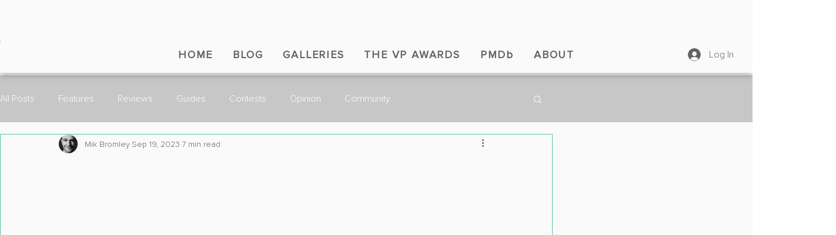

--- FILE ---
content_type: text/html; charset=utf-8
request_url: https://www.google.com/recaptcha/api2/aframe
body_size: 268
content:
<!DOCTYPE HTML><html><head><meta http-equiv="content-type" content="text/html; charset=UTF-8"></head><body><script nonce="4fKj3FgFTCH8zmDF4GuXrg">/** Anti-fraud and anti-abuse applications only. See google.com/recaptcha */ try{var clients={'sodar':'https://pagead2.googlesyndication.com/pagead/sodar?'};window.addEventListener("message",function(a){try{if(a.source===window.parent){var b=JSON.parse(a.data);var c=clients[b['id']];if(c){var d=document.createElement('img');d.src=c+b['params']+'&rc='+(localStorage.getItem("rc::a")?sessionStorage.getItem("rc::b"):"");window.document.body.appendChild(d);sessionStorage.setItem("rc::e",parseInt(sessionStorage.getItem("rc::e")||0)+1);localStorage.setItem("rc::h",'1769108810303');}}}catch(b){}});window.parent.postMessage("_grecaptcha_ready", "*");}catch(b){}</script></body></html>

--- FILE ---
content_type: text/css; charset=utf-8
request_url: https://www.thefourthfocus.com/_serverless/pro-gallery-css-v4-server/layoutCss?ver=2&id=a5qd2-not-scoped&items=3589_1200_675%7C3549_1200_675%7C3633_1200_502&container=2079.875_938_350.671875_720&options=gallerySizeType:px%7CenableInfiniteScroll:true%7CtitlePlacement:SHOW_ON_HOVER%7CimageMargin:3%7CgalleryLayout:0%7CisVertical:false%7CgallerySizePx:300%7CcubeType:fill%7CgalleryThumbnailsAlignment:none
body_size: -153
content:
#pro-gallery-a5qd2-not-scoped [data-hook="item-container"][data-idx="0"].gallery-item-container{opacity: 1 !important;display: block !important;transition: opacity .2s ease !important;top: 0px !important;left: 0px !important;right: auto !important;height: 336px !important;width: 597px !important;} #pro-gallery-a5qd2-not-scoped [data-hook="item-container"][data-idx="0"] .gallery-item-common-info-outer{height: 100% !important;} #pro-gallery-a5qd2-not-scoped [data-hook="item-container"][data-idx="0"] .gallery-item-common-info{height: 100% !important;width: 100% !important;} #pro-gallery-a5qd2-not-scoped [data-hook="item-container"][data-idx="0"] .gallery-item-wrapper{width: 597px !important;height: 336px !important;margin: 0 !important;} #pro-gallery-a5qd2-not-scoped [data-hook="item-container"][data-idx="0"] .gallery-item-content{width: 597px !important;height: 336px !important;margin: 0px 0px !important;opacity: 1 !important;} #pro-gallery-a5qd2-not-scoped [data-hook="item-container"][data-idx="0"] .gallery-item-hover{width: 597px !important;height: 336px !important;opacity: 1 !important;} #pro-gallery-a5qd2-not-scoped [data-hook="item-container"][data-idx="0"] .item-hover-flex-container{width: 597px !important;height: 336px !important;margin: 0px 0px !important;opacity: 1 !important;} #pro-gallery-a5qd2-not-scoped [data-hook="item-container"][data-idx="0"] .gallery-item-wrapper img{width: 100% !important;height: 100% !important;opacity: 1 !important;} #pro-gallery-a5qd2-not-scoped [data-hook="item-container"][data-idx="1"].gallery-item-container{opacity: 1 !important;display: block !important;transition: opacity .2s ease !important;top: 0px !important;left: 600px !important;right: auto !important;height: 191px !important;width: 338px !important;} #pro-gallery-a5qd2-not-scoped [data-hook="item-container"][data-idx="1"] .gallery-item-common-info-outer{height: 100% !important;} #pro-gallery-a5qd2-not-scoped [data-hook="item-container"][data-idx="1"] .gallery-item-common-info{height: 100% !important;width: 100% !important;} #pro-gallery-a5qd2-not-scoped [data-hook="item-container"][data-idx="1"] .gallery-item-wrapper{width: 338px !important;height: 191px !important;margin: 0 !important;} #pro-gallery-a5qd2-not-scoped [data-hook="item-container"][data-idx="1"] .gallery-item-content{width: 338px !important;height: 191px !important;margin: 0px 0px !important;opacity: 1 !important;} #pro-gallery-a5qd2-not-scoped [data-hook="item-container"][data-idx="1"] .gallery-item-hover{width: 338px !important;height: 191px !important;opacity: 1 !important;} #pro-gallery-a5qd2-not-scoped [data-hook="item-container"][data-idx="1"] .item-hover-flex-container{width: 338px !important;height: 191px !important;margin: 0px 0px !important;opacity: 1 !important;} #pro-gallery-a5qd2-not-scoped [data-hook="item-container"][data-idx="1"] .gallery-item-wrapper img{width: 100% !important;height: 100% !important;opacity: 1 !important;} #pro-gallery-a5qd2-not-scoped [data-hook="item-container"][data-idx="2"].gallery-item-container{opacity: 1 !important;display: block !important;transition: opacity .2s ease !important;top: 194px !important;left: 600px !important;right: auto !important;height: 142px !important;width: 338px !important;} #pro-gallery-a5qd2-not-scoped [data-hook="item-container"][data-idx="2"] .gallery-item-common-info-outer{height: 100% !important;} #pro-gallery-a5qd2-not-scoped [data-hook="item-container"][data-idx="2"] .gallery-item-common-info{height: 100% !important;width: 100% !important;} #pro-gallery-a5qd2-not-scoped [data-hook="item-container"][data-idx="2"] .gallery-item-wrapper{width: 338px !important;height: 142px !important;margin: 0 !important;} #pro-gallery-a5qd2-not-scoped [data-hook="item-container"][data-idx="2"] .gallery-item-content{width: 338px !important;height: 142px !important;margin: 0px 0px !important;opacity: 1 !important;} #pro-gallery-a5qd2-not-scoped [data-hook="item-container"][data-idx="2"] .gallery-item-hover{width: 338px !important;height: 142px !important;opacity: 1 !important;} #pro-gallery-a5qd2-not-scoped [data-hook="item-container"][data-idx="2"] .item-hover-flex-container{width: 338px !important;height: 142px !important;margin: 0px 0px !important;opacity: 1 !important;} #pro-gallery-a5qd2-not-scoped [data-hook="item-container"][data-idx="2"] .gallery-item-wrapper img{width: 100% !important;height: 100% !important;opacity: 1 !important;} #pro-gallery-a5qd2-not-scoped .pro-gallery-prerender{height:335.5707738064411px !important;}#pro-gallery-a5qd2-not-scoped {height:335.5707738064411px !important; width:938px !important;}#pro-gallery-a5qd2-not-scoped .pro-gallery-margin-container {height:335.5707738064411px !important;}#pro-gallery-a5qd2-not-scoped .pro-gallery {height:335.5707738064411px !important; width:938px !important;}#pro-gallery-a5qd2-not-scoped .pro-gallery-parent-container {height:335.5707738064411px !important; width:941px !important;}

--- FILE ---
content_type: text/css; charset=utf-8
request_url: https://www.thefourthfocus.com/_serverless/pro-gallery-css-v4-server/layoutCss?ver=2&id=bvsl-not-scoped&items=3481_1200_675%7C3445_1200_675&container=4641.421875_938_274.65625_720&options=gallerySizeType:px%7CenableInfiniteScroll:true%7CtitlePlacement:SHOW_ON_HOVER%7CimageMargin:3%7CisVertical:false%7CgridStyle:0%7CgalleryLayout:1%7CnumberOfImagesPerRow:0%7CgallerySizePx:300%7CcubeType:fill%7CgalleryThumbnailsAlignment:none
body_size: -185
content:
#pro-gallery-bvsl-not-scoped [data-hook="item-container"][data-idx="0"].gallery-item-container{opacity: 1 !important;display: block !important;transition: opacity .2s ease !important;top: 0px !important;left: 0px !important;right: auto !important;height: 263px !important;width: 467px !important;} #pro-gallery-bvsl-not-scoped [data-hook="item-container"][data-idx="0"] .gallery-item-common-info-outer{height: 100% !important;} #pro-gallery-bvsl-not-scoped [data-hook="item-container"][data-idx="0"] .gallery-item-common-info{height: 100% !important;width: 100% !important;} #pro-gallery-bvsl-not-scoped [data-hook="item-container"][data-idx="0"] .gallery-item-wrapper{width: 467px !important;height: 263px !important;margin: 0 !important;} #pro-gallery-bvsl-not-scoped [data-hook="item-container"][data-idx="0"] .gallery-item-content{width: 467px !important;height: 263px !important;margin: 0px 0px !important;opacity: 1 !important;} #pro-gallery-bvsl-not-scoped [data-hook="item-container"][data-idx="0"] .gallery-item-hover{width: 467px !important;height: 263px !important;opacity: 1 !important;} #pro-gallery-bvsl-not-scoped [data-hook="item-container"][data-idx="0"] .item-hover-flex-container{width: 467px !important;height: 263px !important;margin: 0px 0px !important;opacity: 1 !important;} #pro-gallery-bvsl-not-scoped [data-hook="item-container"][data-idx="0"] .gallery-item-wrapper img{width: 100% !important;height: 100% !important;opacity: 1 !important;} #pro-gallery-bvsl-not-scoped [data-hook="item-container"][data-idx="1"].gallery-item-container{opacity: 1 !important;display: block !important;transition: opacity .2s ease !important;top: 0px !important;left: 470px !important;right: auto !important;height: 263px !important;width: 468px !important;} #pro-gallery-bvsl-not-scoped [data-hook="item-container"][data-idx="1"] .gallery-item-common-info-outer{height: 100% !important;} #pro-gallery-bvsl-not-scoped [data-hook="item-container"][data-idx="1"] .gallery-item-common-info{height: 100% !important;width: 100% !important;} #pro-gallery-bvsl-not-scoped [data-hook="item-container"][data-idx="1"] .gallery-item-wrapper{width: 468px !important;height: 263px !important;margin: 0 !important;} #pro-gallery-bvsl-not-scoped [data-hook="item-container"][data-idx="1"] .gallery-item-content{width: 468px !important;height: 263px !important;margin: 0px 0px !important;opacity: 1 !important;} #pro-gallery-bvsl-not-scoped [data-hook="item-container"][data-idx="1"] .gallery-item-hover{width: 468px !important;height: 263px !important;opacity: 1 !important;} #pro-gallery-bvsl-not-scoped [data-hook="item-container"][data-idx="1"] .item-hover-flex-container{width: 468px !important;height: 263px !important;margin: 0px 0px !important;opacity: 1 !important;} #pro-gallery-bvsl-not-scoped [data-hook="item-container"][data-idx="1"] .gallery-item-wrapper img{width: 100% !important;height: 100% !important;opacity: 1 !important;} #pro-gallery-bvsl-not-scoped .pro-gallery-prerender{height:262.8076444996893px !important;}#pro-gallery-bvsl-not-scoped {height:262.8076444996893px !important; width:938px !important;}#pro-gallery-bvsl-not-scoped .pro-gallery-margin-container {height:262.8076444996893px !important;}#pro-gallery-bvsl-not-scoped .pro-gallery {height:262.8076444996893px !important; width:938px !important;}#pro-gallery-bvsl-not-scoped .pro-gallery-parent-container {height:262.8076444996893px !important; width:941px !important;}

--- FILE ---
content_type: text/css; charset=utf-8
request_url: https://www.thefourthfocus.com/_serverless/pro-gallery-css-v4-server/layoutCss?ver=2&id=a2hd5-not-scoped&items=3566_1600_670%7C3717_1200_675&container=8692.78125_938_234.3125_720&options=gallerySizeType:px%7CenableInfiniteScroll:true%7CtitlePlacement:SHOW_ON_HOVER%7CimageMargin:3%7CgalleryLayout:0%7CisVertical:false%7CgallerySizePx:270%7CcubeType:fill%7CgalleryThumbnailsAlignment:none
body_size: -231
content:
#pro-gallery-a2hd5-not-scoped [data-hook="item-container"][data-idx="0"].gallery-item-container{opacity: 1 !important;display: block !important;transition: opacity .2s ease !important;top: 0px !important;left: 0px !important;right: auto !important;height: 224px !important;width: 535px !important;} #pro-gallery-a2hd5-not-scoped [data-hook="item-container"][data-idx="0"] .gallery-item-common-info-outer{height: 100% !important;} #pro-gallery-a2hd5-not-scoped [data-hook="item-container"][data-idx="0"] .gallery-item-common-info{height: 100% !important;width: 100% !important;} #pro-gallery-a2hd5-not-scoped [data-hook="item-container"][data-idx="0"] .gallery-item-wrapper{width: 535px !important;height: 224px !important;margin: 0 !important;} #pro-gallery-a2hd5-not-scoped [data-hook="item-container"][data-idx="0"] .gallery-item-content{width: 535px !important;height: 224px !important;margin: 0px 0px !important;opacity: 1 !important;} #pro-gallery-a2hd5-not-scoped [data-hook="item-container"][data-idx="0"] .gallery-item-hover{width: 535px !important;height: 224px !important;opacity: 1 !important;} #pro-gallery-a2hd5-not-scoped [data-hook="item-container"][data-idx="0"] .item-hover-flex-container{width: 535px !important;height: 224px !important;margin: 0px 0px !important;opacity: 1 !important;} #pro-gallery-a2hd5-not-scoped [data-hook="item-container"][data-idx="0"] .gallery-item-wrapper img{width: 100% !important;height: 100% !important;opacity: 1 !important;} #pro-gallery-a2hd5-not-scoped [data-hook="item-container"][data-idx="1"].gallery-item-container{opacity: 1 !important;display: block !important;transition: opacity .2s ease !important;top: 0px !important;left: 538px !important;right: auto !important;height: 224px !important;width: 400px !important;} #pro-gallery-a2hd5-not-scoped [data-hook="item-container"][data-idx="1"] .gallery-item-common-info-outer{height: 100% !important;} #pro-gallery-a2hd5-not-scoped [data-hook="item-container"][data-idx="1"] .gallery-item-common-info{height: 100% !important;width: 100% !important;} #pro-gallery-a2hd5-not-scoped [data-hook="item-container"][data-idx="1"] .gallery-item-wrapper{width: 400px !important;height: 224px !important;margin: 0 !important;} #pro-gallery-a2hd5-not-scoped [data-hook="item-container"][data-idx="1"] .gallery-item-content{width: 400px !important;height: 224px !important;margin: 0px 0px !important;opacity: 1 !important;} #pro-gallery-a2hd5-not-scoped [data-hook="item-container"][data-idx="1"] .gallery-item-hover{width: 400px !important;height: 224px !important;opacity: 1 !important;} #pro-gallery-a2hd5-not-scoped [data-hook="item-container"][data-idx="1"] .item-hover-flex-container{width: 400px !important;height: 224px !important;margin: 0px 0px !important;opacity: 1 !important;} #pro-gallery-a2hd5-not-scoped [data-hook="item-container"][data-idx="1"] .gallery-item-wrapper img{width: 100% !important;height: 100% !important;opacity: 1 !important;} #pro-gallery-a2hd5-not-scoped .pro-gallery-prerender{height:224.18290171853963px !important;}#pro-gallery-a2hd5-not-scoped {height:224.18290171853963px !important; width:938px !important;}#pro-gallery-a2hd5-not-scoped .pro-gallery-margin-container {height:224.18290171853963px !important;}#pro-gallery-a2hd5-not-scoped .pro-gallery {height:224.18290171853963px !important; width:938px !important;}#pro-gallery-a2hd5-not-scoped .pro-gallery-parent-container {height:224.18290171853963px !important; width:941px !important;}

--- FILE ---
content_type: text/css; charset=utf-8
request_url: https://www.thefourthfocus.com/_serverless/pro-gallery-css-v4-server/layoutCss?ver=2&id=ecas2-not-scoped&items=3630_1200_675%7C3549_1600_670%7C3291_1600_670&container=9241.09375_938_330.65625_720&options=gallerySizeType:px%7CenableInfiniteScroll:true%7CtitlePlacement:SHOW_ON_HOVER%7CimageMargin:3%7CgalleryLayout:0%7CisVertical:false%7CgallerySizePx:250%7CcubeType:fill%7CgalleryThumbnailsAlignment:none
body_size: -192
content:
#pro-gallery-ecas2-not-scoped [data-hook="item-container"][data-idx="0"].gallery-item-container{opacity: 1 !important;display: block !important;transition: opacity .2s ease !important;top: 0px !important;left: 0px !important;right: auto !important;height: 316px !important;width: 562px !important;} #pro-gallery-ecas2-not-scoped [data-hook="item-container"][data-idx="0"] .gallery-item-common-info-outer{height: 100% !important;} #pro-gallery-ecas2-not-scoped [data-hook="item-container"][data-idx="0"] .gallery-item-common-info{height: 100% !important;width: 100% !important;} #pro-gallery-ecas2-not-scoped [data-hook="item-container"][data-idx="0"] .gallery-item-wrapper{width: 562px !important;height: 316px !important;margin: 0 !important;} #pro-gallery-ecas2-not-scoped [data-hook="item-container"][data-idx="0"] .gallery-item-content{width: 562px !important;height: 316px !important;margin: 0px 0px !important;opacity: 1 !important;} #pro-gallery-ecas2-not-scoped [data-hook="item-container"][data-idx="0"] .gallery-item-hover{width: 562px !important;height: 316px !important;opacity: 1 !important;} #pro-gallery-ecas2-not-scoped [data-hook="item-container"][data-idx="0"] .item-hover-flex-container{width: 562px !important;height: 316px !important;margin: 0px 0px !important;opacity: 1 !important;} #pro-gallery-ecas2-not-scoped [data-hook="item-container"][data-idx="0"] .gallery-item-wrapper img{width: 100% !important;height: 100% !important;opacity: 1 !important;} #pro-gallery-ecas2-not-scoped [data-hook="item-container"][data-idx="1"].gallery-item-container{opacity: 1 !important;display: block !important;transition: opacity .2s ease !important;top: 0px !important;left: 565px !important;right: auto !important;height: 156px !important;width: 373px !important;} #pro-gallery-ecas2-not-scoped [data-hook="item-container"][data-idx="1"] .gallery-item-common-info-outer{height: 100% !important;} #pro-gallery-ecas2-not-scoped [data-hook="item-container"][data-idx="1"] .gallery-item-common-info{height: 100% !important;width: 100% !important;} #pro-gallery-ecas2-not-scoped [data-hook="item-container"][data-idx="1"] .gallery-item-wrapper{width: 373px !important;height: 156px !important;margin: 0 !important;} #pro-gallery-ecas2-not-scoped [data-hook="item-container"][data-idx="1"] .gallery-item-content{width: 373px !important;height: 156px !important;margin: 0px 0px !important;opacity: 1 !important;} #pro-gallery-ecas2-not-scoped [data-hook="item-container"][data-idx="1"] .gallery-item-hover{width: 373px !important;height: 156px !important;opacity: 1 !important;} #pro-gallery-ecas2-not-scoped [data-hook="item-container"][data-idx="1"] .item-hover-flex-container{width: 373px !important;height: 156px !important;margin: 0px 0px !important;opacity: 1 !important;} #pro-gallery-ecas2-not-scoped [data-hook="item-container"][data-idx="1"] .gallery-item-wrapper img{width: 100% !important;height: 100% !important;opacity: 1 !important;} #pro-gallery-ecas2-not-scoped [data-hook="item-container"][data-idx="2"].gallery-item-container{opacity: 1 !important;display: block !important;transition: opacity .2s ease !important;top: 159px !important;left: 565px !important;right: auto !important;height: 157px !important;width: 373px !important;} #pro-gallery-ecas2-not-scoped [data-hook="item-container"][data-idx="2"] .gallery-item-common-info-outer{height: 100% !important;} #pro-gallery-ecas2-not-scoped [data-hook="item-container"][data-idx="2"] .gallery-item-common-info{height: 100% !important;width: 100% !important;} #pro-gallery-ecas2-not-scoped [data-hook="item-container"][data-idx="2"] .gallery-item-wrapper{width: 373px !important;height: 157px !important;margin: 0 !important;} #pro-gallery-ecas2-not-scoped [data-hook="item-container"][data-idx="2"] .gallery-item-content{width: 373px !important;height: 157px !important;margin: 0px 0px !important;opacity: 1 !important;} #pro-gallery-ecas2-not-scoped [data-hook="item-container"][data-idx="2"] .gallery-item-hover{width: 373px !important;height: 157px !important;opacity: 1 !important;} #pro-gallery-ecas2-not-scoped [data-hook="item-container"][data-idx="2"] .item-hover-flex-container{width: 373px !important;height: 157px !important;margin: 0px 0px !important;opacity: 1 !important;} #pro-gallery-ecas2-not-scoped [data-hook="item-container"][data-idx="2"] .gallery-item-wrapper img{width: 100% !important;height: 100% !important;opacity: 1 !important;} #pro-gallery-ecas2-not-scoped .pro-gallery-prerender{height:316.4025225938797px !important;}#pro-gallery-ecas2-not-scoped {height:316.4025225938797px !important; width:938px !important;}#pro-gallery-ecas2-not-scoped .pro-gallery-margin-container {height:316.4025225938797px !important;}#pro-gallery-ecas2-not-scoped .pro-gallery {height:316.4025225938797px !important; width:938px !important;}#pro-gallery-ecas2-not-scoped .pro-gallery-parent-container {height:316.4025225938797px !important; width:941px !important;}

--- FILE ---
content_type: text/css; charset=utf-8
request_url: https://www.thefourthfocus.com/_serverless/pro-gallery-css-v4-server/layoutCss?ver=2&id=5mccn-not-scoped&items=3513_1067_1600%7C3644_1440_670%7C3572_1600_900&container=9763.75_938_598_720&options=gallerySizeType:px%7CenableInfiniteScroll:true%7CtitlePlacement:SHOW_ON_HOVER%7CimageMargin:3%7CgalleryLayout:0%7CisVertical:false%7CgallerySizePx:430%7CcubeType:fill%7CgalleryThumbnailsAlignment:none
body_size: -194
content:
#pro-gallery-5mccn-not-scoped [data-hook="item-container"][data-idx="0"].gallery-item-container{opacity: 1 !important;display: block !important;transition: opacity .2s ease !important;top: 0px !important;left: 0px !important;right: auto !important;height: 572px !important;width: 382px !important;} #pro-gallery-5mccn-not-scoped [data-hook="item-container"][data-idx="0"] .gallery-item-common-info-outer{height: 100% !important;} #pro-gallery-5mccn-not-scoped [data-hook="item-container"][data-idx="0"] .gallery-item-common-info{height: 100% !important;width: 100% !important;} #pro-gallery-5mccn-not-scoped [data-hook="item-container"][data-idx="0"] .gallery-item-wrapper{width: 382px !important;height: 572px !important;margin: 0 !important;} #pro-gallery-5mccn-not-scoped [data-hook="item-container"][data-idx="0"] .gallery-item-content{width: 382px !important;height: 572px !important;margin: 0px 0px !important;opacity: 1 !important;} #pro-gallery-5mccn-not-scoped [data-hook="item-container"][data-idx="0"] .gallery-item-hover{width: 382px !important;height: 572px !important;opacity: 1 !important;} #pro-gallery-5mccn-not-scoped [data-hook="item-container"][data-idx="0"] .item-hover-flex-container{width: 382px !important;height: 572px !important;margin: 0px 0px !important;opacity: 1 !important;} #pro-gallery-5mccn-not-scoped [data-hook="item-container"][data-idx="0"] .gallery-item-wrapper img{width: 100% !important;height: 100% !important;opacity: 1 !important;} #pro-gallery-5mccn-not-scoped [data-hook="item-container"][data-idx="1"].gallery-item-container{opacity: 1 !important;display: block !important;transition: opacity .2s ease !important;top: 0px !important;left: 385px !important;right: auto !important;height: 257px !important;width: 553px !important;} #pro-gallery-5mccn-not-scoped [data-hook="item-container"][data-idx="1"] .gallery-item-common-info-outer{height: 100% !important;} #pro-gallery-5mccn-not-scoped [data-hook="item-container"][data-idx="1"] .gallery-item-common-info{height: 100% !important;width: 100% !important;} #pro-gallery-5mccn-not-scoped [data-hook="item-container"][data-idx="1"] .gallery-item-wrapper{width: 553px !important;height: 257px !important;margin: 0 !important;} #pro-gallery-5mccn-not-scoped [data-hook="item-container"][data-idx="1"] .gallery-item-content{width: 553px !important;height: 257px !important;margin: 0px 0px !important;opacity: 1 !important;} #pro-gallery-5mccn-not-scoped [data-hook="item-container"][data-idx="1"] .gallery-item-hover{width: 553px !important;height: 257px !important;opacity: 1 !important;} #pro-gallery-5mccn-not-scoped [data-hook="item-container"][data-idx="1"] .item-hover-flex-container{width: 553px !important;height: 257px !important;margin: 0px 0px !important;opacity: 1 !important;} #pro-gallery-5mccn-not-scoped [data-hook="item-container"][data-idx="1"] .gallery-item-wrapper img{width: 100% !important;height: 100% !important;opacity: 1 !important;} #pro-gallery-5mccn-not-scoped [data-hook="item-container"][data-idx="2"].gallery-item-container{opacity: 1 !important;display: block !important;transition: opacity .2s ease !important;top: 260px !important;left: 385px !important;right: auto !important;height: 312px !important;width: 553px !important;} #pro-gallery-5mccn-not-scoped [data-hook="item-container"][data-idx="2"] .gallery-item-common-info-outer{height: 100% !important;} #pro-gallery-5mccn-not-scoped [data-hook="item-container"][data-idx="2"] .gallery-item-common-info{height: 100% !important;width: 100% !important;} #pro-gallery-5mccn-not-scoped [data-hook="item-container"][data-idx="2"] .gallery-item-wrapper{width: 553px !important;height: 312px !important;margin: 0 !important;} #pro-gallery-5mccn-not-scoped [data-hook="item-container"][data-idx="2"] .gallery-item-content{width: 553px !important;height: 312px !important;margin: 0px 0px !important;opacity: 1 !important;} #pro-gallery-5mccn-not-scoped [data-hook="item-container"][data-idx="2"] .gallery-item-hover{width: 553px !important;height: 312px !important;opacity: 1 !important;} #pro-gallery-5mccn-not-scoped [data-hook="item-container"][data-idx="2"] .item-hover-flex-container{width: 553px !important;height: 312px !important;margin: 0px 0px !important;opacity: 1 !important;} #pro-gallery-5mccn-not-scoped [data-hook="item-container"][data-idx="2"] .gallery-item-wrapper img{width: 100% !important;height: 100% !important;opacity: 1 !important;} #pro-gallery-5mccn-not-scoped .pro-gallery-prerender{height:572.3233013017821px !important;}#pro-gallery-5mccn-not-scoped {height:572.3233013017821px !important; width:938px !important;}#pro-gallery-5mccn-not-scoped .pro-gallery-margin-container {height:572.3233013017821px !important;}#pro-gallery-5mccn-not-scoped .pro-gallery {height:572.3233013017821px !important; width:938px !important;}#pro-gallery-5mccn-not-scoped .pro-gallery-parent-container {height:572.3233013017821px !important; width:941px !important;}